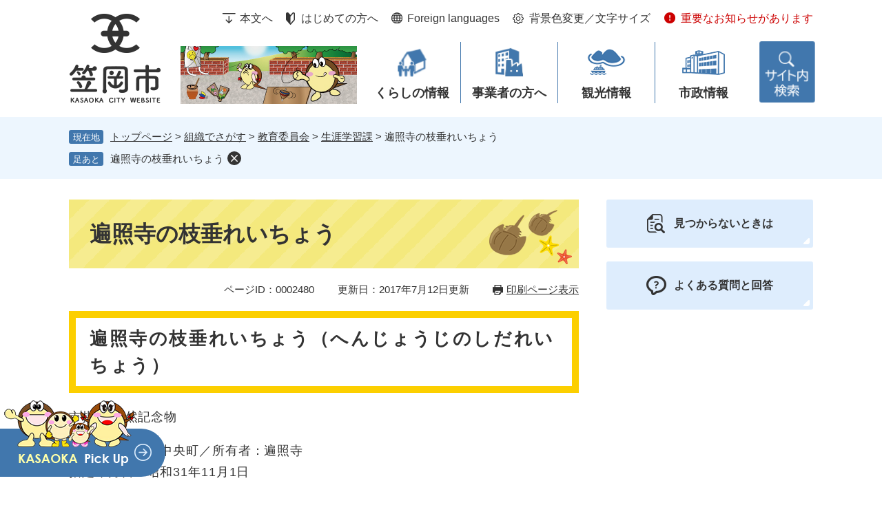

--- FILE ---
content_type: text/html
request_url: https://www.city.kasaoka.okayama.jp/soshiki/39/2480.html
body_size: 22820
content:
<!DOCTYPE html>
<html lang="ja">
<head>
<meta charset="utf-8">
<!-- Google tag (gtag.js) -->
<script async src="https://www.googletagmanager.com/gtag/js?id=G-6D4Z937ME7"></script>
<script>
  window.dataLayer = window.dataLayer || [];
  function gtag(){dataLayer.push(arguments);}
  gtag('js', new Date());

  gtag('config', 'G-6D4Z937ME7');
  gtag('config', 'UA-20567397-1');
</script>
<meta http-equiv="X-UA-Compatible" content="IE=edge">
<meta name="keywords" content="">
<meta name="description" content="">

<meta name="viewport" content="width=device-width, initial-scale=1.0">
<title>遍照寺の枝垂れいちょう - 笠岡市ホームページ</title>
<link rel="shortcut icon" href="/favicon.ico" type="image/vnd.microsoft.icon">
<link rel="icon" href="/favicon.ico" type="image/vnd.microsoft.icon">
<link rel="apple-touch-icon" href="/apple-touch-icon.png">
<script src="/ssi/js/escapeurl.js"></script>
<script src="/ssi/js/jquery.js"></script>
<script src="/ssi/js/jquery-migrate.js"></script>
<script src="/ssi/js/common.js"></script>
<script src="/ssi/js/s-google.js"></script>
<script src="/ssi/js/last-page-parts-load-1.js"></script>
<script src="/ssi/js/footstep.js"></script>
<link rel="stylesheet" href="/ssi/css/footstep.css">
<script src="/ssi/js/search-trend.js"></script>
<script src="/ssi/js/search-open-page-id.js"></script>
<style media="all">
@import url("/ssi/css/detail.css");
</style>
<script>
  (function(i,s,o,g,r,a,m){i['GoogleAnalyticsObject']=r;i[r]=i[r]||function(){
  (i[r].q=i[r].q||[]).push(arguments)},i[r].l=1*new Date();a=s.createElement(o),
  m=s.getElementsByTagName(o)[0];a.async=1;a.src=g;m.parentNode.insertBefore(a,m)
  })(window,document,'script','https://www.google-analytics.com/analytics.js','ga');

  ga('create', 'UA-20567397-1', 'auto');
  ga('send', 'pageview');

</script>
</head>
<body>

<div id="fb-root"></div>
<script async defer crossorigin="anonymous" src="https://connect.facebook.net/ja_JP/sdk.js#xfbml=1&amp;version=v16.0" nonce="REA67fXl"></script>
<!-- レコメンドここから -->
<script src="/ssi/js/recommend.js"></script>
<iframe style="display:none;" id="oProxy" src="https://www.netcrew-analysis.jp/recommend/proxy.html" title="レコメンド情報"></iframe>
<!-- レコメンドここまで -->
<div class="detail side2">
	<!-- コンテナここから -->
	<div id="container">
		<span class="hide" id="pagetop">ページの先頭です。</span>
		<span class="hide"><a href="#skip">メニューを飛ばして本文へ</a></span>

		<!-- ヘッダここから -->
		<div id="header">
			<div id="sp_header">
	<div id="spm_wrap">
		<button type="button" id="spm_osusume">
				<img src="/img/common/osusume_img.png" alt="Kasaoka pickup">
		</button>
		<div id="spm_menu"><span class="hide">メニュー</span></div>	
		<div id="spm_search"><span class="hide">情報をさがす</span></div>	
	</div>
</div>
<!-- ヘッダーここから -->
<div id="header2">
	<div id="he_left">
		<div id="logo"><a href="/"><img src="/img/common/logo.png" alt="笠岡市ホームページ"></a></div>
		<span class="sp_important_link"><a href="/soshiki/list3-1.html">重要なお知らせがあります</a></span>
	</div>
	<div id="he_right">
		<noscript><p>JavaScriptが無効のため、文字の大きさ・背景色を変更する機能を使用できません。</p></noscript>
		<!-- リンクここから -->
		<ul id="header_navi">
			<li class="h_main"><a href="#skip">本文へ</a></li>
			<li class="h_guide"><a href="/site/userguide/">はじめての方へ</a></li>
			<li class="h_lang"><a href="/site/userguide/foreign-english.html">Foreign languages</a></li>
			<li class="h_support">
				<a href="javascript:void(0)" onclick="javascript:return false;" onkeypress="javascript:return false;" id="support_menu_open">背景色変更／文字サイズ</a>
				<div id="support_menu_box">
					<!-- 背景の変更ここから -->
					<dl id="haikei_color">
						<dt>背景色変更</dt>
						<dd><a id="haikei_white" href="javascript:SetCss(1);" title="背景色を白色に変更する">白</a></dd>
						<dd><a id="haikei_black" href="javascript:SetCss(2);" title="背景色を黒色に変更する">黒</a></dd>
						<dd><a id="haikei_blue"  href="javascript:SetCss(3);" title="背景色を青色に変更する">青</a></dd>
					</dl>
					<!-- 背景の変更ここまで -->
					<!-- 文字の大きさ変更ここから -->
					<dl id="moji_size">
						<dt>文字サイズ</dt>
						<dd><a id="moji_default" href="javascript:fsc('default');" title="文字サイズを標準にする">標準</a></dd>
						<dd><a id="moji_large" href="javascript:fsc('larger');" title="文字サイズを拡大する">拡大</a></dd>
					</dl>
					<!-- 文字の大きさ変更ここまで -->
					<button type="button" id="support_menu_close">閉じる</button>
				</div>
			</li>
			<li class="h_link"><a href="/soshiki/list3-1.html">重要なお知らせがあります</a></li>
		</ul>
		<!-- リンクここまで -->
	</div>
</div>
<!-- ヘッダーここまで -->
			<!-- グローバルここから -->
<div id="top_search">
	<div id="gnav_box">
		<ul id="gnav">
			<li id="gnav1"><a href="/life/1/">くらしの情報</a>
				<div class="chu_menu_box_wrap">
					<div class="chu_menu_box">
						<ul>
							<li><a href="/life/1/1/">戸籍・住民票・パスポート</a></li>
							<li><a href="/life/1/2/">税金</a></li>
							<li><a href="/life/1/3/">年金・保険</a></li>
							<li><a href="/life/1/4/">健康・医療・救急</a></li>
							<li><a href="/life/1/5/">福祉</a></li>
							<li><a href="/life/1/6/">子育て</a></li>
							<li><a href="/life/1/7/">教育・生涯学習</a></li>
							<li><a href="/life/1/8/">土地・住まい・交通</a></li>
							<li><a href="/life/1/9/">水道・下水道</a></li>
							<li><a href="/life/1/10/">道路・河川・公園等</a></li>
							<li><a href="/life/1/11/">ごみ・し尿・環境</a></li>
							<li><a href="/life/1/12/">葬祭・墓園</a></li>
							<li><a href="/life/1/13/">防災・防犯・安全</a></li>
							<li><a href="/life/1/14/">消防</a></li>
							<li><a href="/life/1/15/">人権・平等・平和</a></li>
							<li><a href="/life/1/29/">申請・届出・証明</a></li>
						</ul>
					</div>
				</div>
			</li>
			<li id="gnav2"><a href="/life/2/">事業者の方へ</a>
				<div class="chu_menu_box_wrap">
					<div class="chu_menu_box">
						<ul>
							<li><a href="/life/2/16/">入札・契約</a></li>
							<li><a href="/life/2/17/">産業振興</a></li>
							<li><a href="/life/2/18/">建築・屋外広告・開発</a></li>
							<li><a href="/life/2/19/">税金（法人）</a></li>
							<li><a href="/life/2/20/">ごみ・環境（法人）</a></li>
						</ul>
					</div>
				</div>
			</li>
			<li id="gnav3"><a href="/life/3/">観光情報</a>
				<div class="chu_menu_box_wrap">
					<div class="chu_menu_box">
						<ul>
							<li><a href="/life/3/21/">目的で探す</a></li>
							<li><a href="/life/3/22/">季節で探す</a></li>
							<li><a href="/life/3/23/">島で探す</a></li>
						</ul>
					</div>
				</div>
			</li>
			<li id="gnav4"><a href="/life/4/">市政情報</a>
				<div class="chu_menu_box_wrap">
					<div class="chu_menu_box">
						<ul>
							<li><a href="/life/4/24/">市のプロフィール</a></li>
							<li><a href="/life/4/25/">市政運営・行政・財政</a></li>
							<li><a href="/life/4/26/">広報・広聴</a></li>
							<li><a href="/life/4/27/">市の取組み</a></li>
							<li><a href="/life/4/28/">施設案内</a></li>
						</ul>
					</div>
				</div>
			</li>
		</ul>
		<div id="sagatsu_div"><a href="javascript:void(0)" onclick="javascript:return false;" onkeypress="javascript:return false;" id="menu_open"><img src="/img/common/info_search.png" alt="情報をさがす"></a></div>
		
</div>
<dialog id="header_search_div">
	<div class="top_content4">
		<h2 class="top_content_4_ttl"><img src="/img/top/info_ttl.png" alt="情報をさがす"></h2>
			<div id="top_content4_wrap">
				<div class="top_content4_wrap">
					<div class="content_wrap_div">
						<div class="top_content4_left">
							<!-- 検索ここから -->
							<div id="top_search_keyword">
								<div id="top_search_keyword_ttl"><label for="tmp_query"><img src="/img/top/keyword_ttl.png" alt="キーワードでさがす"></label></div>
								<!-- Googleカスタム検索ここから -->
								<form action="/search.html" method="get" id="cse-search-box" name="cse-search-box">
									<input type="hidden" name="cx" value="013720999595532212811:flkkdbg4bwg"><!--
									--><input type="hidden" name="cof" value="FORID:11"><!--
									--><input type="hidden" name="ie" value="UTF-8"><!--
									--><label for="tmp_query"><span class="hide">Googleカスタム検索</span></label><!--
									--><input type="text" name="q" value="" id="tmp_query"><!--
									--><input type="submit" value="検索" id="submit" name="sa">
								</form>
									<script src="https://www.google.com/coop/cse/brand?form=cse-search-box"></script>
									<!-- Googleカスタム検索ここまで -->
									<div id="cse_filetype">
										<fieldset>
										<legend><span class="hide">検索対象</span></legend>
										<span class="cse_filetypeselect"><input type="radio" name="google_filetype" id="filetype_all" checked="checked"><label for="filetype_all">すべて</label></span>
										<span class="cse_filetypeselect"><input type="radio" name="google_filetype" id="filetype_html"><label for="filetype_html">ページ</label></span>
										<span class="cse_filetypeselect"><input type="radio" name="google_filetype" id="filetype_pdf"><label for="filetype_pdf">PDF</label></span>
										</fieldset>
									</div>
								</div>
									<!-- 検索ここまで -->
									
									<!-- ページID検索ここから -->
									<div id="top_search_page_id">
										<div id="open_page_id_box">
											<label for="open_page_id"><img src="/img/top/pageid_ttl.png" alt="ページID検索"></label>
											<div class="top_page_id">
												<div id="page_id_div">
													<input type="text" id="open_page_id" name="open_page_id" placeholder="例:1234567" value="">
													<input type="submit" value="表示" id="open_page_id_submit" name="open_page_id_submit" onclick="javascript:search_open_page_id();" onkeypress="javascript:search_open_page_id();">
												</div>
												<div class="top_page_id_link">
													<a href="/site/userguide/55536.html">ページID検索とは？</a>
												</div>
											</div>
										</div>
										<div id="open_page_id_message"></div>
									</div>
									<!-- ページID検索ここまで -->
									
									<!-- 注目ワードここから -->
									<div id="search_trend_word">
										<div id="search_trend_word_ttl"><h2><img src="/img/top/chumoku_ttl.png" alt="注目ワード"></h2></div>
										<p>カブトガニ
菜の花
道の駅
日本遺産
寄附
職員募集
子育て
申請書ダウンロード
イベント情報
入札情報
笠岡市立市民病院
インボイス
事業者登録番号
人口</p>
									</div>
									<!-- 注目ワードここまで -->
								
								</div>
								<div class="top_content4_right">
									<h2 class="top_content4_right_ttl"><img src="/img/top/lifestage_ttl.png" alt="ライフイベントでさがす"></h2>
									<ul class="lifestage">
										<li class="lifestage1"><a href="/life/1/6/27/">妊娠・出産</a></li>
										<li class="lifestage2"><a href="/life/1/6/">子育て</a></li>
										<li class="lifestage3"><a href="/life/1/1/7/">引越・住まい</a></li>
										<li class="lifestage4"><a href="/life/1/7/28/">入園・入学</a></li>
										<li class="lifestage5"><a href="/life/2/17/70/">就職・退職</a></li>
										<li class="lifestage6"><a href="/life/1/1/6/">結婚・離婚</a></li>
										<li class="lifestage7"><a href="/life/1/5/21/">高齢者</a></li>
										<li class="lifestage8"><a href="/life/1/12/">お別れ</a></li>
										<li class="lifestage9"><a href="/soshiki/6/1241.html">申請書ダウンロード</a></li>
									</ul>
								</div>
							</div>
							<div class="sagashi_content">
								<h2 class="sagashi_content_ttl"><img src="/img/top/sagashi_ttl.png" alt="さがし方別"></h2>
									<ul class="sagashi">
										<li class="sagashi1"><a href="/life/">分類でさがす</a></li>
										<li class="sagashi2"><a href="/soshiki/">組織でさがす</a></li>
										<li class="sagashi3"><a href="/map/">地図でさがす</a></li>
										<li class="sagashi4"><a href="/calendar/">カレンダーでさがす</a></li>
										<li class="sagashi5"><a href="/life/sub/3/">よくある質問でさがす</a></li>
									</ul>
							</div>
							<button type="button" id="search_menu_close">閉じる</button>
							</div>
								
							
							
						</div>
					</div>
</dialog>
</div>
<!-- グローバルここまで -->
			<!-- header3 -->
		</div>
		<!-- ヘッダここまで -->

		<!-- ぱんくずナビここから -->
		<div id="pankuzu_wrap">
			<!-- [[pankuzu_start]] -->
			<div class="pankuzu">
				<span class="icon_current">現在地</span>
				<span class="pankuzu_class pankuzu_class_top"><a href="/">トップページ</a></span>
				<span class="pankuzu_mark"> &gt; </span>
				<span class="pankuzu_class"><a href="/soshiki/">組織でさがす</a></span>
				<span class="pankuzu_mark"> &gt; </span>
				<span class="pankuzu_class"><a href="/soshiki/9.html">教育委員会</a></span>
				<span class="pankuzu_mark"> &gt; </span>
				<span class="pankuzu_class"><a href="/soshiki/39/">生涯学習課</a></span>
				<span class="pankuzu_mark"> &gt; </span>
				<span class="pankuzu_class pankuzu_class_current">遍照寺の枝垂れいちょう</span>
			</div>
			<!-- [[pankuzu_end]] -->
			<!-- [[pankuzu2_start]] --><!-- [[pankuzu2_end]] -->
			<!-- [[pankuzu_life_start]] --><!-- [[pankuzu_life_end]] -->
		</div>
		<!-- ぱんくずナビここまで -->

		<div id="mymainback">

			<!-- メインここから -->
			<div id="main">
				<div id="main_a">
					<hr class="hide">
					<p class="hide" id="skip">本文</p>

					<div id="main_header">
						<h1>遍照寺の枝垂れいちょう</h1>
					</div>

					<div id="content_header">
						<span class="open_page_id">ページID：0002480</span>
						<span class="date">更新日：2017年7月12日更新</span>
						<span class="link_print"><a id="print_mode_link" href="javascript:print_normal();">印刷ページ表示</a></span>
					</div>

					<!-- main_bodyここから -->
					<div id="main_body">

						
						<div class="detail_free" ><h2>遍照寺の枝垂れいちょう（へんじょうじのしだれいちょう）</h2><p>市指定 天然記念物</p><p>所在地：笠岡市中央町／所有者：遍照寺<br>指定年月日：昭和31年11月1日</p><p><img data-hspace="0" alt="遍照寺の枝垂れいちょう" src="/uploaded/image/3950.bmp" width="206" height="243" style="border-style:none;"><br>遍照寺の枝垂れいちょう</p><p>推定樹齢約400年。<br>慶長11年（1606）に建てられた遍照寺多宝塔の建立記念の植樹として植えられたといわれる。枝がすべて垂れさがっているところから「枝垂れいちょう」と呼ばれるが、これは学術上の品種名ではない。本樹は雌株で、秋にはたくさんの銀杏が採れる。遍照寺は駅前土地区画整理によって西の浜へ移転したが、多宝塔といちょうの樹だけはもとの場所に立っており、周囲が「いちょう公園」として整備されている。</p>






</div>


<div id="section_footer">
	<div id="section_footer_ttl"><h2>このページに関するお問い合わせ先</h2></div>
	<div id="section_footer_detail">
		<span class="sf_name_bu"><a href="/soshiki/9.html">教育委員会</a></span><span class="sf_name"><a href="/soshiki/39/">生涯学習課</a></span><span class="sf_name2">文化係</span><br>
		<span class="sf_zip">〒714-0081</span><span class="sf_address">岡山県笠岡市笠岡1866-1</span><br>
		<span class="sf_tel">Tel：0865-69-2155</span>
		
		
		<!-- [[toi2_head]] --><!-- [[toi2_tail]] -->
	</div>
</div>
<!-- [[add-template-pdf]] -->
<!-- [[add-template-windowsmediaplayer]] -->
<!-- カレンダー登録・SNSボタンここから -->
<div id="content_footer">


<div class="sns_button_wrap">
<div class="sns_button_tw"><a href="https://twitter.com/share" class="twitter-share-button">Tweet</a><span class="external_link_text">＜外部リンク＞</span><script>!function(d,s,id){var js,fjs=d.getElementsByTagName(s)[0],p=/^http:/.test(d.location)?'http':'https';if(!d.getElementById(id)){js=d.createElement(s);js.id=id;js.src=p+'://platform.twitter.com/widgets.js';fjs.parentNode.insertBefore(js,fjs);}}(document, 'script', 'twitter-wjs');</script></div>
<div class="sns_button_fb"><script>document.write('<div class="fb-share-button" data-href="'+htmlspecialchars_URL(location.href)+'" data-layout="button" data-size="small"><a target="_blank" rel="noreferrer noopener" href="https://www.facebook.com/sharer/sharer.php?u='+htmlspecialchars_URL(location.href)+'&src=sdkpreparse" class="fb-xfbml-parse-ignore">シェアする</a></div>');</script></div>
<div class="sns_button_ln"><script>document.write('<div class="line-it-button" data-lang="ja" data-type="share-a" data-ver="3" data-url="'+htmlspecialchars_URL(location.href)+'" data-color="default" data-size="small" data-count="false" style="display: none;"></div>');</script><script src="https://www.line-website.com/social-plugins/js/thirdparty/loader.min.js" async="async" defer="defer"></script></div>
</div>
</div>
<!-- カレンダー登録・SNSボタンここまで -->
						
						

					</div>
					<!-- main_bodyここまで -->

					<!-- おすすめコンテンツここから -->
					<!-- おすすめコンテンツここまで -->

				</div>
			</div>
			<!-- メインここまで -->
			<hr class="hide">

			<!-- サイドバー1ここから -->
			<!-- サイドバー1ここまで -->

			<!-- サイドバー2ここから -->
			<div id="sidebar2">

				<!-- 重要なお知らせここから -->
				<div id="important_noticest_area"></div>
				<!-- 重要なお知らせここまで -->

				<!-- カウントダウンここから -->
				<div id="count_down_area"></div>
				<!-- カウントダウンここまで -->

				<!-- レコメンドここから -->
				<div id="recommend_tag" style="display: none;">
					<div id="sidebar_recommend">
						<div id="recommend_title"><h2><span>このページを見ている人は</span><span>こんなページも見ています</span></h2></div>
						<!-- [[recommend_tag]] -->
					</div>
				</div>
				<!-- レコメンドここまで -->

				<!-- 関連リンクここから -->
				
				<!-- 関連リンクここまで -->

				<!-- 「見つからないとき」「よくある質問」ここから -->
				<div id="common_banner_link">
<ul>
<li id="common_banner_mitsukaranai"><a href="/site/userguide/"><span>見つからないときは</span></a></li>
<li id="common_banner_faq"><a href="/life/sub/3/
"><span>よくある質問と回答</span></a></li>
</ul>
</div>
				<!-- 「見つからないとき」「よくある質問」ここまで -->

			</div>
			<!-- サイドバー2ここまで -->

		</div><!-- 3カラム終わり -->

		<!-- フッタここから -->
		<div id="footer">
			<div id="footer_link_pagetop">
	<a href="#pagetop"><img src="/img/common/btn_pagetop.png" width="80" height="80" alt="Top"></a>
</div>
			<!-- footer1 -->
			<div id="author_info">
	<div id="author_box">
		<div class="footer_logo_wrap">
			<div class="footer_logo_img">
				<a href="/"><img src="/img/common/footer_logo.png" alt="笠岡市役所" width="132" height="128" class="footer_logo"></a>
			</div>
			<div class="footer_sns">
				<ul>
					<li><a href="https://www.facebook.com/KasaokaCity"><img src="/img/common/fb.png" alt="Facebook"></a><span class="external_link_text">＜外部リンク＞</span></li>
					<li><a href="https://page.line.me/909hvkbe"><img src="/img/common/line.png" alt="Line"></a><span class="external_link_text">＜外部リンク＞</span></li>
				</ul>
			</div>
		</div>
		<div id="site_address">
			<p class="f_author">笠岡市役所</p>
			<p class="f_number">法人番号5000020332054</p>
			<p class="f_address">〒714-8601　笠岡市中央町1番地の1</p>
			<p class="f_detail">開庁時間：月曜日から金曜日 <br class="sp">8時30分から17時15分まで<br class="sp">（祝日・休日・年末年始を除く）</p>
			<p class="f_contact">Tel：0865-69-2121（代表）　<br class="sp">Fax：0865-63-0228</p>
		</div>
		<div class="footer_info">
			<ul>
				<li><a href="/soshiki/6/1166.html">市役所への行き方</a></li>
				<li><a href="/soshiki/">組織別電話番号一覧</a></li>
			</ul>
		</div>
	</div>
	<div class="copyright_wrap">
		<div id="footer_navi">
		<ul>
			<li><a href="/site/userguide/copyright.html">リンク・著作権・免責事項</a></li>
			<li><a href="/site/userguide/privacy.html">個人情報保護</a></li>
			<li><a href="/site/userguide/accessibility.html">アクセシビリティ</a></li>
			<li><a href="/site/userguide/rss.html">RSSについて</a></li>
			<li><a href="/sitemap.html">サイトマップ</a></li>
		</ul>
	</div>
		<div id="copyright"><p lang="en"><span lang="en">Copyright &#169; Kasaoka City All rights reserved.</span></p></div>
	</div>
	
</div>
<!-- おすすめ情報ここから -->
<div id="osusume_banner">
	<div id="osusume_banner_box">
		<div id="osusume_banner_ttl">
			<button type="button" id="osusume_banner_open">
				<img src="/img/common/osusume_img.png" alt="Kasaoka pickup">
			</button>
		</div>
		<div id="osusume_banner_list">
			<div id="osusume_banner_list_box">
				<div class="osusume_banner_list_detail">
					<a href="/site/teijyuu/"><img src="/img/common/osusume_bnr1.png" alt="だから、笠岡で暮らしたい。"></a>
					<a href="/site/furusato/"><img src="/img/common/osusume_bnr2.png" alt="ふるさと笠岡思民寄附金"></a>
				</div>
			</div>
		</div>
	</div>
</div>
<!-- おすすめ情報ここまで -->
		</div>
		<!-- フッタここまで -->

	</div>
	<!-- コンテナここまで -->
</div>


</body>
</html>